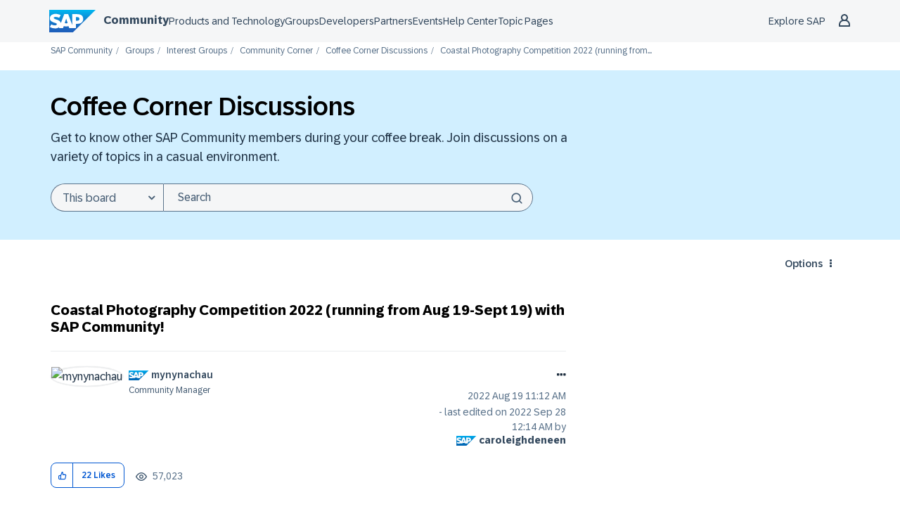

--- FILE ---
content_type: image/svg+xml; charset=utf-8
request_url: https://devrel-tools-prod-scn-badges-srv.cfapps.eu10.hana.ondemand.com/showcaseBadgesGroups/82
body_size: 54945
content:
<svg
    width="500"
    height="48"
    viewBox="0 0 500 48"
    fill="none"
    xmlns="http://www.w3.org/2000/svg"
    xmlns:xlink="http://www.w3.org/1999/xlink">
<style>

    .header {
        font: 600 18px 'Segoe UI', Ubuntu, Sans-Serif;
        fill: #fff;
        animation: fadeInAnimation 0.8s ease-in-out forwards;
      }

      .headerGroup {
        font: 600 12px 'Segoe UI', Ubuntu, Sans-Serif;
        fill: #fff;
        animation: fadeInAnimation 0.8s ease-in-out forwards;
      }

      .headerGroupLight {
        font: 600 12px 'Segoe UI', Ubuntu, Sans-Serif;
        fill: #0070F2;
        animation: fadeInAnimation 0.8s ease-in-out forwards;
      }

    .bold { font-weight: 700 }

    .stat {
        font: 600 14px 'Segoe UI', Ubuntu, "Helvetica Neue", Sans-Serif; fill: #9f9f9f;
    }

    .statLight {
      font: 600 14px 'Segoe UI', Ubuntu, "Helvetica Neue", Sans-Serif; fill: #002A86;
    }

    .stagger {
        opacity: 0;
        animation: fadeInAnimation 0.3s ease-in-out forwards;
    }

    .icon {
        fill: #79ff97;
        display: block;
    }

    @keyframes rankAnimation {
        from {
          stroke-dashoffset: 251.32741228718345;
        }
        to {
          stroke-dashoffset: 113.71626719291889;
        }
      }

      @keyframes scaleInAnimation {
        from {
          transform: translate(-5px, 5px) scale(0);
        }
        to {
          transform: translate(-5px, 5px) scale(1);
        }
      }
      @keyframes fadeInAnimation {
        from {
          opacity: 0;
        }
        to {
          opacity: 1;
        }
      }
</style>

        <rect
          data-testid="background"
          x="0.5"
          y="0.5"
          rx="4.5"
          height="99%"
          stroke="#e4e2e2"
          width="99%"
          fill="#151515"
          stroke-opacity="1"
        /> 

    <g data-testid="title" transform="translate(25, 35)">
        <g transform="translate(0, 0)">
            <image x="-23" y="-33" class="header" href="[data-uri]" height="25" width="50"/> 
        </g>
        <g transform="translate(0, 0)">
            <text x="28" y="-22" class="headerGroup" data-testid="header">TammyPowlas's Community Showcase Badges</text>
        </g>
    </g>

    <svg x="0" y="0">

   <g transform="translate(50, 15)">

    <g class="stagger" style="animation-delay: 450ms" transform="translate(25, 0)">
    

        <title>Welcome to the Community</title>
       <image y="4" class="icon" href="[data-uri]" height="25" width="25"/>    

       </g>
   </g>
,
   <g transform="translate(100, 15)">

    <g class="stagger" style="animation-delay: 650ms" transform="translate(25, 0)">
    

        <title>30 Blog Posts Published</title>
       <image y="4" class="icon" href="[data-uri]" height="25" width="25"/>    

       </g>
   </g>
,
   <g transform="translate(150, 15)">

    <g class="stagger" style="animation-delay: 850ms" transform="translate(25, 0)">
    

        <title>10 Blog Posts Published</title>
       <image y="4" class="icon" href="[data-uri]" height="25" width="25"/>    

       </g>
   </g>
,
   <g transform="translate(200, 15)">

    <g class="stagger" style="animation-delay: 1050ms" transform="translate(25, 0)">
    

        <title>5 Blog Posts Published</title>
       <image y="4" class="icon" href="[data-uri]" height="25" width="25"/>    

       </g>
   </g>
,
   <g transform="translate(250, 15)">

    <g class="stagger" style="animation-delay: 1250ms" transform="translate(25, 0)">
    

        <title>2 Blog Posts Published</title>
       <image y="4" class="icon" href="[data-uri]" height="25" width="25"/>    

       </g>
   </g>

    </svg>

    </svg>    
    

--- FILE ---
content_type: image/svg+xml; charset=utf-8
request_url: https://devrel-tools-prod-scn-badges-srv.cfapps.eu10.hana.ondemand.com/showcaseBadgesGroups/2971/153/146/670/386/418
body_size: 33693
content:
<svg
    width="500"
    height="48"
    viewBox="0 0 500 48"
    fill="none"
    xmlns="http://www.w3.org/2000/svg"
    xmlns:xlink="http://www.w3.org/1999/xlink">
<style>

    .header {
        font: 600 18px 'Segoe UI', Ubuntu, Sans-Serif;
        fill: #fff;
        animation: fadeInAnimation 0.8s ease-in-out forwards;
      }

      .headerGroup {
        font: 600 12px 'Segoe UI', Ubuntu, Sans-Serif;
        fill: #fff;
        animation: fadeInAnimation 0.8s ease-in-out forwards;
      }

      .headerGroupLight {
        font: 600 12px 'Segoe UI', Ubuntu, Sans-Serif;
        fill: #0070F2;
        animation: fadeInAnimation 0.8s ease-in-out forwards;
      }

    .bold { font-weight: 700 }

    .stat {
        font: 600 14px 'Segoe UI', Ubuntu, "Helvetica Neue", Sans-Serif; fill: #9f9f9f;
    }

    .statLight {
      font: 600 14px 'Segoe UI', Ubuntu, "Helvetica Neue", Sans-Serif; fill: #002A86;
    }

    .stagger {
        opacity: 0;
        animation: fadeInAnimation 0.3s ease-in-out forwards;
    }

    .icon {
        fill: #79ff97;
        display: block;
    }

    @keyframes rankAnimation {
        from {
          stroke-dashoffset: 251.32741228718345;
        }
        to {
          stroke-dashoffset: 113.71626719291889;
        }
      }

      @keyframes scaleInAnimation {
        from {
          transform: translate(-5px, 5px) scale(0);
        }
        to {
          transform: translate(-5px, 5px) scale(1);
        }
      }
      @keyframes fadeInAnimation {
        from {
          opacity: 0;
        }
        to {
          opacity: 1;
        }
      }
</style>

        <rect
          data-testid="background"
          x="0.5"
          y="0.5"
          rx="4.5"
          height="99%"
          stroke="#e4e2e2"
          width="99%"
          fill="#151515"
          stroke-opacity="1"
        /> 

    <g data-testid="title" transform="translate(25, 35)">
        <g transform="translate(0, 0)">
            <image x="-23" y="-33" class="header" href="[data-uri]" height="25" width="50"/> 
        </g>
        <g transform="translate(0, 0)">
            <text x="28" y="-22" class="headerGroup" data-testid="header">RAHEEL_BABAR's Community Showcase Badges</text>
        </g>
    </g>

    <svg x="0" y="0">

   <g transform="translate(50, 15)">

    <g class="stagger" style="animation-delay: 450ms" transform="translate(25, 0)">
    

        <title>Master Solver</title>
       <image y="4" class="icon" href="[data-uri]" height="25" width="25"/>    

       </g>
   </g>
,
   <g transform="translate(100, 15)">

    <g class="stagger" style="animation-delay: 650ms" transform="translate(25, 0)">
    

        <title>Avid Blogger</title>
       <image y="4" class="icon" href="[data-uri]" height="25" width="25"/>    

       </g>
   </g>
,
   <g transform="translate(150, 15)">

    <g class="stagger" style="animation-delay: 850ms" transform="translate(25, 0)">
    

        <title>#0092C5 - Devtoberfest 2022 - Set Up SAP Launchpad Service Using a Trial Account</title>
       <image y="4" class="icon" href="[data-uri]" height="25" width="25"/>    

       </g>
   </g>
,
   <g transform="translate(200, 15)">

    <g class="stagger" style="animation-delay: 1050ms" transform="translate(25, 0)">
    

        <title>Coffee Corner Connoisseur</title>
       <image y="4" class="icon" href="[data-uri]" height="25" width="25"/>    

       </g>
   </g>
,
   <g transform="translate(250, 15)">

    <g class="stagger" style="animation-delay: 1250ms" transform="translate(25, 0)">
    

        <title>Swift Solver III</title>
       <image y="4" class="icon" href="[data-uri]" height="25" width="25"/>    

       </g>
   </g>

    </svg>

    </svg>    
    